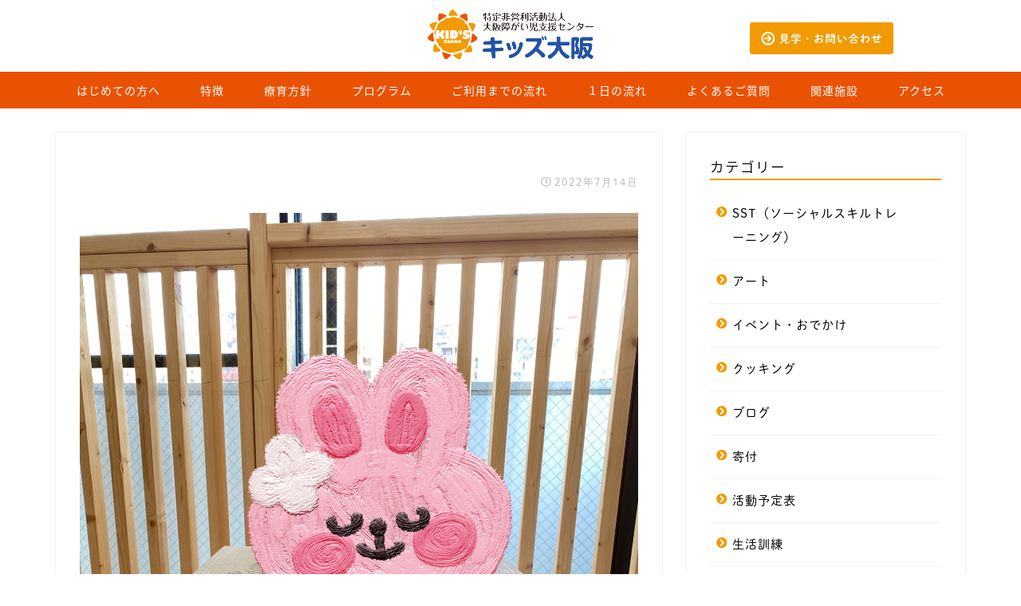

--- FILE ---
content_type: text/html; charset=UTF-8
request_url: https://kids-osaka.com/blog/2842/attachment/img_2202-2/
body_size: 19952
content:
<!DOCTYPE html>
<html lang="ja">
<head prefix="og: http://ogp.me/ns# fb: http://ogp.me/ns/fb# article: http://ogp.me/ns/article#">
<meta charset="utf-8">
<meta http-equiv="X-UA-Compatible" content="IE=edge">
<meta name="viewport" content="width=device-width, initial-scale=1">


<meta name="description" itemprop="description" content="" >
<style>
    div.whatsnew {
    margin: 10px 0;
    font-size: 100%;
    word-break: break-all;
    overflow: hidden;
  }
  
  div.whatsnew a {
    padding: 7px 0;
    display: block;
    text-decoration: none;
    box-shadow: none;
  }
  
  div.whatsnew a:hover {
    background-color: #f5f5f5;
    text-decoration: none;
    box-shadow: none;
  }
  
  div.whatsnew hr {
    margin: 0;
    padding: 0;
  }
  
  div.whatsnew .newmark {
    font-size: 74%;
    padding: 1px 5px;
    vertical-align: middle;
    color: White;
    background-color: #ff4500;
    border-radius: 3px;
	  margin-right: 4px;
  }
  
  div.whatsnew dl {
    margin: 0;
    padding: 0;
    border: 0;
  }
  
  div.whatsnew dt {
    margin: 0 0 0 0.3em;
    padding: 0;
    border: 0;
    color: Gray;
    font-weight: normal;
    white-space: nowrap;
  }
  
  div.whatsnew dd {
    margin: 0 4px 0 0;
    padding: 0 2px;
  }
  
  @media screen and (min-width: 600px) {
    div.whatsnew dl {
      overflow: hidden;
    }
    div.whatsnew dt {
      float: left;
      width: 8.1em;
      overflow: hidden;
    }
    div.whatsnew dd {
      overflow: hidden;
    }
  }
  
</style>	<style>img:is([sizes="auto" i], [sizes^="auto," i]) { contain-intrinsic-size: 3000px 1500px }</style>
	
		<!-- All in One SEO 4.9.3 - aioseo.com -->
		<title>IMG_2202 | 大阪市中央区の児童発達支援・放課後等デイサービス キッズ大阪</title>
	<meta name="robots" content="max-image-preview:large" />
	<meta name="author" content="kids_osaka-1034"/>
	<link rel="canonical" href="https://kids-osaka.com/blog/2842/attachment/img_2202-2/" />
	<meta name="generator" content="All in One SEO (AIOSEO) 4.9.3" />

		<!-- Google tag (gtag.js) -->
<script async src="https://www.googletagmanager.com/gtag/js?id=G-J52XPDMYPB"></script>
<script>
  window.dataLayer = window.dataLayer || [];
  function gtag(){dataLayer.push(arguments);}
  gtag('js', new Date());

  gtag('config', 'G-J52XPDMYPB');
</script>

<!-- Ptengine Tag -->
<script src="https://js.ptengine.jp/34p2wzor.js"></script>
<!-- End Ptengine Tag -->
		<meta property="og:locale" content="ja_JP" />
		<meta property="og:site_name" content="大阪市中央区の児童発達支援・放課後等デイサービス キッズ大阪" />
		<meta property="og:type" content="article" />
		<meta property="og:title" content="IMG_2202 | 大阪市中央区の児童発達支援・放課後等デイサービス キッズ大阪" />
		<meta property="og:url" content="https://kids-osaka.com/blog/2842/attachment/img_2202-2/" />
		<meta property="og:image" content="https://kids-osaka.com/wp-content/uploads/2021/06/e9576d859656c68fa90aeaa176497501.jpg" />
		<meta property="og:image:secure_url" content="https://kids-osaka.com/wp-content/uploads/2021/06/e9576d859656c68fa90aeaa176497501.jpg" />
		<meta property="og:image:width" content="1200" />
		<meta property="og:image:height" content="600" />
		<meta property="article:published_time" content="2022-07-14T01:10:16+00:00" />
		<meta property="article:modified_time" content="2022-07-14T01:10:16+00:00" />
		<meta property="article:publisher" content="https://www.facebook.com/kidsosaka0016" />
		<meta name="twitter:card" content="summary_large_image" />
		<meta name="twitter:site" content="@kidsosaka" />
		<meta name="twitter:title" content="IMG_2202 | 大阪市中央区の児童発達支援・放課後等デイサービス キッズ大阪" />
		<meta name="twitter:image" content="https://kids-osaka.com/wp-content/uploads/2021/06/e9576d859656c68fa90aeaa176497501.jpg" />
		<script type="application/ld+json" class="aioseo-schema">
			{"@context":"https:\/\/schema.org","@graph":[{"@type":"BreadcrumbList","@id":"https:\/\/kids-osaka.com\/blog\/2842\/attachment\/img_2202-2\/#breadcrumblist","itemListElement":[{"@type":"ListItem","@id":"https:\/\/kids-osaka.com#listItem","position":1,"name":"\u30db\u30fc\u30e0","item":"https:\/\/kids-osaka.com","nextItem":{"@type":"ListItem","@id":"https:\/\/kids-osaka.com\/blog\/2842\/attachment\/img_2202-2\/#listItem","name":"IMG_2202"}},{"@type":"ListItem","@id":"https:\/\/kids-osaka.com\/blog\/2842\/attachment\/img_2202-2\/#listItem","position":2,"name":"IMG_2202","previousItem":{"@type":"ListItem","@id":"https:\/\/kids-osaka.com#listItem","name":"\u30db\u30fc\u30e0"}}]},{"@type":"ItemPage","@id":"https:\/\/kids-osaka.com\/blog\/2842\/attachment\/img_2202-2\/#itempage","url":"https:\/\/kids-osaka.com\/blog\/2842\/attachment\/img_2202-2\/","name":"IMG_2202 | \u5927\u962a\u5e02\u4e2d\u592e\u533a\u306e\u5150\u7ae5\u767a\u9054\u652f\u63f4\u30fb\u653e\u8ab2\u5f8c\u7b49\u30c7\u30a4\u30b5\u30fc\u30d3\u30b9 \u30ad\u30c3\u30ba\u5927\u962a","inLanguage":"ja","isPartOf":{"@id":"https:\/\/kids-osaka.com\/#website"},"breadcrumb":{"@id":"https:\/\/kids-osaka.com\/blog\/2842\/attachment\/img_2202-2\/#breadcrumblist"},"author":{"@id":"https:\/\/kids-osaka.com\/author\/kids_osaka-1034\/#author"},"creator":{"@id":"https:\/\/kids-osaka.com\/author\/kids_osaka-1034\/#author"},"datePublished":"2022-07-14T10:10:16+09:00","dateModified":"2022-07-14T10:10:16+09:00"},{"@type":"Organization","@id":"https:\/\/kids-osaka.com\/#organization","name":"\u5927\u962a\u5e02\u4e2d\u592e\u533a\u306e\u5150\u7ae5\u767a\u9054\u652f\u63f4\u30fb\u653e\u8ab2\u5f8c\u7b49\u30c7\u30a4\u30b5\u30fc\u30d3\u30b9 \u30ad\u30c3\u30ba\u5927\u962a","url":"https:\/\/kids-osaka.com\/","sameAs":["https:\/\/www.instagram.com\/kidsosaka"]},{"@type":"Person","@id":"https:\/\/kids-osaka.com\/author\/kids_osaka-1034\/#author","url":"https:\/\/kids-osaka.com\/author\/kids_osaka-1034\/","name":"kids_osaka-1034","image":{"@type":"ImageObject","@id":"https:\/\/kids-osaka.com\/blog\/2842\/attachment\/img_2202-2\/#authorImage","url":"https:\/\/secure.gravatar.com\/avatar\/74aa11e699010ee6fde2dcfe2050467bfad82275c12a4219be94de3970b18666?s=96&d=mm&r=g","width":96,"height":96,"caption":"kids_osaka-1034"}},{"@type":"WebSite","@id":"https:\/\/kids-osaka.com\/#website","url":"https:\/\/kids-osaka.com\/","name":"\u5927\u962a\u5e02\u4e2d\u592e\u533a\u306e\u5150\u7ae5\u767a\u9054\u652f\u63f4\u30fb\u653e\u8ab2\u5f8c\u7b49\u30c7\u30a4\u30b5\u30fc\u30d3\u30b9 \u30ad\u30c3\u30ba\u5927\u962a","inLanguage":"ja","publisher":{"@id":"https:\/\/kids-osaka.com\/#organization"}}]}
		</script>
		<!-- All in One SEO -->

<link rel='dns-prefetch' href='//challenges.cloudflare.com' />
<link rel='dns-prefetch' href='//ajax.googleapis.com' />
<link rel='dns-prefetch' href='//cdnjs.cloudflare.com' />
<link rel='dns-prefetch' href='//use.fontawesome.com' />
<link rel="alternate" type="application/rss+xml" title="大阪市中央区の児童発達支援・放課後等デイサービス キッズ大阪 &raquo; フィード" href="https://kids-osaka.com/feed/" />
<script type="text/javascript">
/* <![CDATA[ */
window._wpemojiSettings = {"baseUrl":"https:\/\/s.w.org\/images\/core\/emoji\/16.0.1\/72x72\/","ext":".png","svgUrl":"https:\/\/s.w.org\/images\/core\/emoji\/16.0.1\/svg\/","svgExt":".svg","source":{"concatemoji":"https:\/\/kids-osaka.com\/wp-includes\/js\/wp-emoji-release.min.js?ver=6.8.3"}};
/*! This file is auto-generated */
!function(s,n){var o,i,e;function c(e){try{var t={supportTests:e,timestamp:(new Date).valueOf()};sessionStorage.setItem(o,JSON.stringify(t))}catch(e){}}function p(e,t,n){e.clearRect(0,0,e.canvas.width,e.canvas.height),e.fillText(t,0,0);var t=new Uint32Array(e.getImageData(0,0,e.canvas.width,e.canvas.height).data),a=(e.clearRect(0,0,e.canvas.width,e.canvas.height),e.fillText(n,0,0),new Uint32Array(e.getImageData(0,0,e.canvas.width,e.canvas.height).data));return t.every(function(e,t){return e===a[t]})}function u(e,t){e.clearRect(0,0,e.canvas.width,e.canvas.height),e.fillText(t,0,0);for(var n=e.getImageData(16,16,1,1),a=0;a<n.data.length;a++)if(0!==n.data[a])return!1;return!0}function f(e,t,n,a){switch(t){case"flag":return n(e,"\ud83c\udff3\ufe0f\u200d\u26a7\ufe0f","\ud83c\udff3\ufe0f\u200b\u26a7\ufe0f")?!1:!n(e,"\ud83c\udde8\ud83c\uddf6","\ud83c\udde8\u200b\ud83c\uddf6")&&!n(e,"\ud83c\udff4\udb40\udc67\udb40\udc62\udb40\udc65\udb40\udc6e\udb40\udc67\udb40\udc7f","\ud83c\udff4\u200b\udb40\udc67\u200b\udb40\udc62\u200b\udb40\udc65\u200b\udb40\udc6e\u200b\udb40\udc67\u200b\udb40\udc7f");case"emoji":return!a(e,"\ud83e\udedf")}return!1}function g(e,t,n,a){var r="undefined"!=typeof WorkerGlobalScope&&self instanceof WorkerGlobalScope?new OffscreenCanvas(300,150):s.createElement("canvas"),o=r.getContext("2d",{willReadFrequently:!0}),i=(o.textBaseline="top",o.font="600 32px Arial",{});return e.forEach(function(e){i[e]=t(o,e,n,a)}),i}function t(e){var t=s.createElement("script");t.src=e,t.defer=!0,s.head.appendChild(t)}"undefined"!=typeof Promise&&(o="wpEmojiSettingsSupports",i=["flag","emoji"],n.supports={everything:!0,everythingExceptFlag:!0},e=new Promise(function(e){s.addEventListener("DOMContentLoaded",e,{once:!0})}),new Promise(function(t){var n=function(){try{var e=JSON.parse(sessionStorage.getItem(o));if("object"==typeof e&&"number"==typeof e.timestamp&&(new Date).valueOf()<e.timestamp+604800&&"object"==typeof e.supportTests)return e.supportTests}catch(e){}return null}();if(!n){if("undefined"!=typeof Worker&&"undefined"!=typeof OffscreenCanvas&&"undefined"!=typeof URL&&URL.createObjectURL&&"undefined"!=typeof Blob)try{var e="postMessage("+g.toString()+"("+[JSON.stringify(i),f.toString(),p.toString(),u.toString()].join(",")+"));",a=new Blob([e],{type:"text/javascript"}),r=new Worker(URL.createObjectURL(a),{name:"wpTestEmojiSupports"});return void(r.onmessage=function(e){c(n=e.data),r.terminate(),t(n)})}catch(e){}c(n=g(i,f,p,u))}t(n)}).then(function(e){for(var t in e)n.supports[t]=e[t],n.supports.everything=n.supports.everything&&n.supports[t],"flag"!==t&&(n.supports.everythingExceptFlag=n.supports.everythingExceptFlag&&n.supports[t]);n.supports.everythingExceptFlag=n.supports.everythingExceptFlag&&!n.supports.flag,n.DOMReady=!1,n.readyCallback=function(){n.DOMReady=!0}}).then(function(){return e}).then(function(){var e;n.supports.everything||(n.readyCallback(),(e=n.source||{}).concatemoji?t(e.concatemoji):e.wpemoji&&e.twemoji&&(t(e.twemoji),t(e.wpemoji)))}))}((window,document),window._wpemojiSettings);
/* ]]> */
</script>
<style id='wp-emoji-styles-inline-css' type='text/css'>

	img.wp-smiley, img.emoji {
		display: inline !important;
		border: none !important;
		box-shadow: none !important;
		height: 1em !important;
		width: 1em !important;
		margin: 0 0.07em !important;
		vertical-align: -0.1em !important;
		background: none !important;
		padding: 0 !important;
	}
</style>
<link rel='stylesheet' id='wp-block-library-css' href='https://kids-osaka.com/wp-includes/css/dist/block-library/style.min.css?ver=6.8.3' type='text/css' media='all' />
<style id='classic-theme-styles-inline-css' type='text/css'>
/*! This file is auto-generated */
.wp-block-button__link{color:#fff;background-color:#32373c;border-radius:9999px;box-shadow:none;text-decoration:none;padding:calc(.667em + 2px) calc(1.333em + 2px);font-size:1.125em}.wp-block-file__button{background:#32373c;color:#fff;text-decoration:none}
</style>
<link rel='stylesheet' id='aioseo/css/src/vue/standalone/blocks/table-of-contents/global.scss-css' href='https://kids-osaka.com/wp-content/plugins/all-in-one-seo-pack/dist/Lite/assets/css/table-of-contents/global.e90f6d47.css?ver=4.9.3' type='text/css' media='all' />
<style id='global-styles-inline-css' type='text/css'>
:root{--wp--preset--aspect-ratio--square: 1;--wp--preset--aspect-ratio--4-3: 4/3;--wp--preset--aspect-ratio--3-4: 3/4;--wp--preset--aspect-ratio--3-2: 3/2;--wp--preset--aspect-ratio--2-3: 2/3;--wp--preset--aspect-ratio--16-9: 16/9;--wp--preset--aspect-ratio--9-16: 9/16;--wp--preset--color--black: #000000;--wp--preset--color--cyan-bluish-gray: #abb8c3;--wp--preset--color--white: #ffffff;--wp--preset--color--pale-pink: #f78da7;--wp--preset--color--vivid-red: #cf2e2e;--wp--preset--color--luminous-vivid-orange: #ff6900;--wp--preset--color--luminous-vivid-amber: #fcb900;--wp--preset--color--light-green-cyan: #7bdcb5;--wp--preset--color--vivid-green-cyan: #00d084;--wp--preset--color--pale-cyan-blue: #8ed1fc;--wp--preset--color--vivid-cyan-blue: #0693e3;--wp--preset--color--vivid-purple: #9b51e0;--wp--preset--gradient--vivid-cyan-blue-to-vivid-purple: linear-gradient(135deg,rgba(6,147,227,1) 0%,rgb(155,81,224) 100%);--wp--preset--gradient--light-green-cyan-to-vivid-green-cyan: linear-gradient(135deg,rgb(122,220,180) 0%,rgb(0,208,130) 100%);--wp--preset--gradient--luminous-vivid-amber-to-luminous-vivid-orange: linear-gradient(135deg,rgba(252,185,0,1) 0%,rgba(255,105,0,1) 100%);--wp--preset--gradient--luminous-vivid-orange-to-vivid-red: linear-gradient(135deg,rgba(255,105,0,1) 0%,rgb(207,46,46) 100%);--wp--preset--gradient--very-light-gray-to-cyan-bluish-gray: linear-gradient(135deg,rgb(238,238,238) 0%,rgb(169,184,195) 100%);--wp--preset--gradient--cool-to-warm-spectrum: linear-gradient(135deg,rgb(74,234,220) 0%,rgb(151,120,209) 20%,rgb(207,42,186) 40%,rgb(238,44,130) 60%,rgb(251,105,98) 80%,rgb(254,248,76) 100%);--wp--preset--gradient--blush-light-purple: linear-gradient(135deg,rgb(255,206,236) 0%,rgb(152,150,240) 100%);--wp--preset--gradient--blush-bordeaux: linear-gradient(135deg,rgb(254,205,165) 0%,rgb(254,45,45) 50%,rgb(107,0,62) 100%);--wp--preset--gradient--luminous-dusk: linear-gradient(135deg,rgb(255,203,112) 0%,rgb(199,81,192) 50%,rgb(65,88,208) 100%);--wp--preset--gradient--pale-ocean: linear-gradient(135deg,rgb(255,245,203) 0%,rgb(182,227,212) 50%,rgb(51,167,181) 100%);--wp--preset--gradient--electric-grass: linear-gradient(135deg,rgb(202,248,128) 0%,rgb(113,206,126) 100%);--wp--preset--gradient--midnight: linear-gradient(135deg,rgb(2,3,129) 0%,rgb(40,116,252) 100%);--wp--preset--font-size--small: 13px;--wp--preset--font-size--medium: 20px;--wp--preset--font-size--large: 36px;--wp--preset--font-size--x-large: 42px;--wp--preset--spacing--20: 0.44rem;--wp--preset--spacing--30: 0.67rem;--wp--preset--spacing--40: 1rem;--wp--preset--spacing--50: 1.5rem;--wp--preset--spacing--60: 2.25rem;--wp--preset--spacing--70: 3.38rem;--wp--preset--spacing--80: 5.06rem;--wp--preset--shadow--natural: 6px 6px 9px rgba(0, 0, 0, 0.2);--wp--preset--shadow--deep: 12px 12px 50px rgba(0, 0, 0, 0.4);--wp--preset--shadow--sharp: 6px 6px 0px rgba(0, 0, 0, 0.2);--wp--preset--shadow--outlined: 6px 6px 0px -3px rgba(255, 255, 255, 1), 6px 6px rgba(0, 0, 0, 1);--wp--preset--shadow--crisp: 6px 6px 0px rgba(0, 0, 0, 1);}:where(.is-layout-flex){gap: 0.5em;}:where(.is-layout-grid){gap: 0.5em;}body .is-layout-flex{display: flex;}.is-layout-flex{flex-wrap: wrap;align-items: center;}.is-layout-flex > :is(*, div){margin: 0;}body .is-layout-grid{display: grid;}.is-layout-grid > :is(*, div){margin: 0;}:where(.wp-block-columns.is-layout-flex){gap: 2em;}:where(.wp-block-columns.is-layout-grid){gap: 2em;}:where(.wp-block-post-template.is-layout-flex){gap: 1.25em;}:where(.wp-block-post-template.is-layout-grid){gap: 1.25em;}.has-black-color{color: var(--wp--preset--color--black) !important;}.has-cyan-bluish-gray-color{color: var(--wp--preset--color--cyan-bluish-gray) !important;}.has-white-color{color: var(--wp--preset--color--white) !important;}.has-pale-pink-color{color: var(--wp--preset--color--pale-pink) !important;}.has-vivid-red-color{color: var(--wp--preset--color--vivid-red) !important;}.has-luminous-vivid-orange-color{color: var(--wp--preset--color--luminous-vivid-orange) !important;}.has-luminous-vivid-amber-color{color: var(--wp--preset--color--luminous-vivid-amber) !important;}.has-light-green-cyan-color{color: var(--wp--preset--color--light-green-cyan) !important;}.has-vivid-green-cyan-color{color: var(--wp--preset--color--vivid-green-cyan) !important;}.has-pale-cyan-blue-color{color: var(--wp--preset--color--pale-cyan-blue) !important;}.has-vivid-cyan-blue-color{color: var(--wp--preset--color--vivid-cyan-blue) !important;}.has-vivid-purple-color{color: var(--wp--preset--color--vivid-purple) !important;}.has-black-background-color{background-color: var(--wp--preset--color--black) !important;}.has-cyan-bluish-gray-background-color{background-color: var(--wp--preset--color--cyan-bluish-gray) !important;}.has-white-background-color{background-color: var(--wp--preset--color--white) !important;}.has-pale-pink-background-color{background-color: var(--wp--preset--color--pale-pink) !important;}.has-vivid-red-background-color{background-color: var(--wp--preset--color--vivid-red) !important;}.has-luminous-vivid-orange-background-color{background-color: var(--wp--preset--color--luminous-vivid-orange) !important;}.has-luminous-vivid-amber-background-color{background-color: var(--wp--preset--color--luminous-vivid-amber) !important;}.has-light-green-cyan-background-color{background-color: var(--wp--preset--color--light-green-cyan) !important;}.has-vivid-green-cyan-background-color{background-color: var(--wp--preset--color--vivid-green-cyan) !important;}.has-pale-cyan-blue-background-color{background-color: var(--wp--preset--color--pale-cyan-blue) !important;}.has-vivid-cyan-blue-background-color{background-color: var(--wp--preset--color--vivid-cyan-blue) !important;}.has-vivid-purple-background-color{background-color: var(--wp--preset--color--vivid-purple) !important;}.has-black-border-color{border-color: var(--wp--preset--color--black) !important;}.has-cyan-bluish-gray-border-color{border-color: var(--wp--preset--color--cyan-bluish-gray) !important;}.has-white-border-color{border-color: var(--wp--preset--color--white) !important;}.has-pale-pink-border-color{border-color: var(--wp--preset--color--pale-pink) !important;}.has-vivid-red-border-color{border-color: var(--wp--preset--color--vivid-red) !important;}.has-luminous-vivid-orange-border-color{border-color: var(--wp--preset--color--luminous-vivid-orange) !important;}.has-luminous-vivid-amber-border-color{border-color: var(--wp--preset--color--luminous-vivid-amber) !important;}.has-light-green-cyan-border-color{border-color: var(--wp--preset--color--light-green-cyan) !important;}.has-vivid-green-cyan-border-color{border-color: var(--wp--preset--color--vivid-green-cyan) !important;}.has-pale-cyan-blue-border-color{border-color: var(--wp--preset--color--pale-cyan-blue) !important;}.has-vivid-cyan-blue-border-color{border-color: var(--wp--preset--color--vivid-cyan-blue) !important;}.has-vivid-purple-border-color{border-color: var(--wp--preset--color--vivid-purple) !important;}.has-vivid-cyan-blue-to-vivid-purple-gradient-background{background: var(--wp--preset--gradient--vivid-cyan-blue-to-vivid-purple) !important;}.has-light-green-cyan-to-vivid-green-cyan-gradient-background{background: var(--wp--preset--gradient--light-green-cyan-to-vivid-green-cyan) !important;}.has-luminous-vivid-amber-to-luminous-vivid-orange-gradient-background{background: var(--wp--preset--gradient--luminous-vivid-amber-to-luminous-vivid-orange) !important;}.has-luminous-vivid-orange-to-vivid-red-gradient-background{background: var(--wp--preset--gradient--luminous-vivid-orange-to-vivid-red) !important;}.has-very-light-gray-to-cyan-bluish-gray-gradient-background{background: var(--wp--preset--gradient--very-light-gray-to-cyan-bluish-gray) !important;}.has-cool-to-warm-spectrum-gradient-background{background: var(--wp--preset--gradient--cool-to-warm-spectrum) !important;}.has-blush-light-purple-gradient-background{background: var(--wp--preset--gradient--blush-light-purple) !important;}.has-blush-bordeaux-gradient-background{background: var(--wp--preset--gradient--blush-bordeaux) !important;}.has-luminous-dusk-gradient-background{background: var(--wp--preset--gradient--luminous-dusk) !important;}.has-pale-ocean-gradient-background{background: var(--wp--preset--gradient--pale-ocean) !important;}.has-electric-grass-gradient-background{background: var(--wp--preset--gradient--electric-grass) !important;}.has-midnight-gradient-background{background: var(--wp--preset--gradient--midnight) !important;}.has-small-font-size{font-size: var(--wp--preset--font-size--small) !important;}.has-medium-font-size{font-size: var(--wp--preset--font-size--medium) !important;}.has-large-font-size{font-size: var(--wp--preset--font-size--large) !important;}.has-x-large-font-size{font-size: var(--wp--preset--font-size--x-large) !important;}
:where(.wp-block-post-template.is-layout-flex){gap: 1.25em;}:where(.wp-block-post-template.is-layout-grid){gap: 1.25em;}
:where(.wp-block-columns.is-layout-flex){gap: 2em;}:where(.wp-block-columns.is-layout-grid){gap: 2em;}
:root :where(.wp-block-pullquote){font-size: 1.5em;line-height: 1.6;}
</style>
<link rel='stylesheet' id='contact-form-7-css' href='https://kids-osaka.com/wp-content/plugins/contact-form-7/includes/css/styles.css?ver=6.1.4' type='text/css' media='all' />
<link rel='stylesheet' id='hamburger.css-css' href='https://kids-osaka.com/wp-content/plugins/wp-responsive-menu/assets/css/wpr-hamburger.css?ver=3.1.8' type='text/css' media='all' />
<link rel='stylesheet' id='wprmenu.css-css' href='https://kids-osaka.com/wp-content/plugins/wp-responsive-menu/assets/css/wprmenu.css?ver=3.1.8' type='text/css' media='all' />
<style id='wprmenu.css-inline-css' type='text/css'>
@media only screen and ( max-width: 767px ) {html body div.wprm-wrapper {overflow: scroll;}html body div.wprm-overlay{ background: rgb(0,0,0) }#mg-wprm-wrap ul li {border-top: solid 1px rgba(255,255,255,0.05);border-bottom: solid 1px rgba(255,255,255,0.05);}#wprmenu_bar {background-image: url();background-size: cover ;background-repeat: repeat;}#wprmenu_bar {background-color: #ffffff;}html body div#mg-wprm-wrap .wpr_submit .icon.icon-search {color: #ffffff;}#wprmenu_bar .menu_title,#wprmenu_bar .wprmenu_icon_menu,#wprmenu_bar .menu_title a {color: #f29a00;}#wprmenu_bar .menu_title a {font-size: 14px;font-weight: normal;}#mg-wprm-wrap li.menu-item a {font-size: 15px;text-transform: uppercase;font-weight: normal;}#mg-wprm-wrap li.menu-item-has-children ul.sub-menu a {font-size: 15px;text-transform: uppercase;font-weight: normal;}#mg-wprm-wrap li.current-menu-item > a {background: #ffffff;}#mg-wprm-wrap li.current-menu-item > a,#mg-wprm-wrap li.current-menu-item span.wprmenu_icon{color: #ffffff !important;}#mg-wprm-wrap {background-color: #ffffff;}.cbp-spmenu-push-toright,.cbp-spmenu-push-toright .mm-slideout {left: 80% ;}.cbp-spmenu-push-toleft {left: -80% ;}#mg-wprm-wrap.cbp-spmenu-right,#mg-wprm-wrap.cbp-spmenu-left,#mg-wprm-wrap.cbp-spmenu-right.custom,#mg-wprm-wrap.cbp-spmenu-left.custom,.cbp-spmenu-vertical {width: 80%;max-width: 400px;}#mg-wprm-wrap ul#wprmenu_menu_ul li.menu-item a,div#mg-wprm-wrap ul li span.wprmenu_icon {color: #0c0c0c;}#mg-wprm-wrap ul#wprmenu_menu_ul li.menu-item:valid ~ a{color: #ffffff;}#mg-wprm-wrap ul#wprmenu_menu_ul li.menu-item a:hover {background: #f29a00;color: #ffffff !important;}div#mg-wprm-wrap ul>li:hover>span.wprmenu_icon {color: #ffffff !important;}.wprmenu_bar .hamburger-inner,.wprmenu_bar .hamburger-inner::before,.wprmenu_bar .hamburger-inner::after {background: #0c0c0c;}.wprmenu_bar .hamburger:hover .hamburger-inner,.wprmenu_bar .hamburger:hover .hamburger-inner::before,.wprmenu_bar .hamburger:hover .hamburger-inner::after {background: #ffffff;}div.wprmenu_bar div.hamburger{padding-right: 6px !important;}#wprmenu_menu.left {width:80%;left: -80%;right: auto;}#wprmenu_menu.right {width:80%;right: -80%;left: auto;}html body div#wprmenu_bar {padding-top: 16.5px;padding-bottom: 16.5px;}.wprmenu_bar div.wpr_search form {top: 46.5px;}html body div#wprmenu_bar {height : 60px;}#mg-wprm-wrap.cbp-spmenu-left,#mg-wprm-wrap.cbp-spmenu-right,#mg-widgetmenu-wrap.cbp-spmenu-widget-left,#mg-widgetmenu-wrap.cbp-spmenu-widget-right {top: 60px !important;}.wprmenu_bar .hamburger {float: left;}.wprmenu_bar #custom_menu_icon.hamburger {top: px;left: px;float: left !important;background-color: #cccccc;}.wpr_custom_menu #custom_menu_icon {display: block;}html { padding-top: 42px !important; }#wprmenu_bar,#mg-wprm-wrap { display: block; }div#wpadminbar { position: fixed; }}
</style>
<link rel='stylesheet' id='wpr_icons-css' href='https://kids-osaka.com/wp-content/plugins/wp-responsive-menu/inc/assets/icons/wpr-icons.css?ver=3.1.8' type='text/css' media='all' />
<link rel='stylesheet' id='theme-style-css' href='https://kids-osaka.com/wp-content/themes/jin/style.css?ver=6.8.3' type='text/css' media='all' />
<link rel='stylesheet' id='fontawesome-style-css' href='https://use.fontawesome.com/releases/v5.1.0/css/all.css?ver=6.8.3' type='text/css' media='all' />
<link rel='stylesheet' id='swiper-style-css' href='https://cdnjs.cloudflare.com/ajax/libs/Swiper/4.0.7/css/swiper.min.css?ver=6.8.3' type='text/css' media='all' />
<script type="text/javascript" src="https://ajax.googleapis.com/ajax/libs/jquery/1.12.4/jquery.min.js?ver=6.8.3" id="jquery-js"></script>
<script type="text/javascript" src="https://kids-osaka.com/wp-content/plugins/wp-responsive-menu/assets/js/modernizr.custom.js?ver=3.1.8" id="modernizr-js"></script>
<script type="text/javascript" src="https://kids-osaka.com/wp-content/plugins/wp-responsive-menu/assets/js/touchSwipe.js?ver=3.1.8" id="touchSwipe-js"></script>
<script type="text/javascript" id="wprmenu.js-js-extra">
/* <![CDATA[ */
var wprmenu = {"zooming":"","from_width":"767","push_width":"400","menu_width":"80","parent_click":"","swipe":"","enable_overlay":"1","wprmenuDemoId":""};
/* ]]> */
</script>
<script type="text/javascript" src="https://kids-osaka.com/wp-content/plugins/wp-responsive-menu/assets/js/wprmenu.js?ver=3.1.8" id="wprmenu.js-js"></script>
<link rel="https://api.w.org/" href="https://kids-osaka.com/wp-json/" /><link rel="alternate" title="JSON" type="application/json" href="https://kids-osaka.com/wp-json/wp/v2/media/2852" /><link rel='shortlink' href='https://kids-osaka.com/?p=2852' />
<link rel="alternate" title="oEmbed (JSON)" type="application/json+oembed" href="https://kids-osaka.com/wp-json/oembed/1.0/embed?url=https%3A%2F%2Fkids-osaka.com%2Fblog%2F2842%2Fattachment%2Fimg_2202-2%2F" />
<link rel="alternate" title="oEmbed (XML)" type="text/xml+oembed" href="https://kids-osaka.com/wp-json/oembed/1.0/embed?url=https%3A%2F%2Fkids-osaka.com%2Fblog%2F2842%2Fattachment%2Fimg_2202-2%2F&#038;format=xml" />
	<style type="text/css">
		#wrapper{
						background-color: #ffffff;
						background-image: url();
		}
		.related-entry-headline-text span:before,
		#comment-title span:before,
		#reply-title span:before{
			background-color: #f29a00;
			border-color: #f29a00!important;
		}
		footer,
		#breadcrumb:after,
		#page-top a{	
			background-color: #ea5203;
		}
		.footer-inner a,
		#copyright,
		#copyright-center{
			border-color: #fff!important;
			color: #fff!important;
		}
		#footer-widget-area
		{
			border-color: #fff!important;
		}
		.page-top-footer a{
			color: #ea5203!important;
		}
				#breadcrumb ul li,
		#breadcrumb ul li a{
			color: #ea5203!important;
		}
		
		body,
		a,
		a:link,
		a:visited{
			color: #000000;
		}
		a:hover{
			color: #008db7;
		}
				.widget_nav_menu ul > li > a:before,
		.widget_categories ul > li > a:before,
		.widget_archive form:after,
		.widget_categories form:after,
		.widget_nav_menu ul > li > ul.sub-menu > li > a:before,
		.widget_categories ul > li > .children > li > a:before,
		.widget_nav_menu ul > li > ul.sub-menu > li > ul.sub-menu li > a:before,
		.widget_categories ul > li > .children > li > .children li > a:before{
			color: #f29a00;
		}
		footer .footer-widget,
		footer .footer-widget a,
		footer .footer-widget ul li,
		.footer-widget.widget_nav_menu ul > li > a:before,
		.footer-widget.widget_categories ul > li > a:before{
			color: #fff!important;
			border-color: #fff!important;
		}
		footer .footer-widget .widgettitle{
			color: #fff!important;
			border-color: #ea5203!important;
		}
		footer .widget_nav_menu ul .children .children li a:before,
		footer .widget_categories ul .children .children li a:before{
			background-color: #fff!important;
		}
		#drawernav a:hover,
		.post-list-title,
		#prev-next p,
		#toc_container .toc_list li a{
			color: #000000!important;
		}
		#header-box{
			background-color: #ffffff;
		}
		.pickup-contents:before{
			background-color: #ffffff!important;
		}
		.main-image-text{
			color: #555;
		}
		.main-image-text-sub{
			color: #555;
		}
		
						#site-info{
			padding-top: 12px!important;
			padding-bottom: 12px!important;
		}
				
		#site-info span a{
			color: #fbca2e!important;
		}
		
				#headmenu .headsns .line a svg{
			fill: #dd9933!important;
		}
		#headmenu .headsns a,
		#headmenu{
			color: #dd9933!important;
			border-color:#dd9933!important;
		}
						.profile-follow .line-sns a svg{
			fill: #f29a00!important;
		}
		.profile-follow .line-sns a:hover svg{
			fill: #ea5203!important;
		}
		.profile-follow a{
			color: #f29a00!important;
			border-color:#f29a00!important;
		}
		.profile-follow a:hover,
		#headmenu .headsns a:hover{
			color:#ea5203!important;
			border-color:#ea5203!important;
		}
				.search-box:hover{
			color:#ea5203!important;
			border-color:#ea5203!important;
		}
				#header #headmenu .headsns .line a:hover svg{
			fill:#ea5203!important;
		}
		.cps-icon-bar,
		#navtoggle:checked + .sp-menu-open .cps-icon-bar{
			background-color: #fbca2e;
		}
		#nav-container{
			background-color: #ea5203;
		}
		#drawernav ul.menu-box > li > a,
		#drawernav2 ul.menu-box > li > a,
		#drawernav3 ul.menu-box > li > a,
		#drawernav4 ul.menu-box > li > a,
		#drawernav5 ul.menu-box > li > a,
		#drawernav ul.menu-box > li.menu-item-has-children:after,
		#drawernav2 ul.menu-box > li.menu-item-has-children:after,
		#drawernav3 ul.menu-box > li.menu-item-has-children:after,
		#drawernav4 ul.menu-box > li.menu-item-has-children:after,
		#drawernav5 ul.menu-box > li.menu-item-has-children:after{
			color: #ffffff!important;
		}
		#drawernav ul.menu-box li a,
		#drawernav2 ul.menu-box li a,
		#drawernav3 ul.menu-box li a,
		#drawernav4 ul.menu-box li a,
		#drawernav5 ul.menu-box li a{
			font-size: 14px!important;
		}
		#drawernav3 ul.menu-box > li{
			color: #000000!important;
		}
		#drawernav4 .menu-box > .menu-item > a:after,
		#drawernav3 .menu-box > .menu-item > a:after,
		#drawernav .menu-box > .menu-item > a:after{
			background-color: #ffffff!important;
		}
		#drawernav2 .menu-box > .menu-item:hover,
		#drawernav5 .menu-box > .menu-item:hover{
			border-top-color: #f29a00!important;
		}
				.cps-info-bar a{
			background-color: #f29a00!important;
		}
				@media (min-width: 768px) {
			.post-list-mag .post-list-item:not(:nth-child(2n)){
				margin-right: 2.6%;
			}
		}
				@media (min-width: 768px) {
			#tab-1:checked ~ .tabBtn-mag li [for="tab-1"]:after,
			#tab-2:checked ~ .tabBtn-mag li [for="tab-2"]:after,
			#tab-3:checked ~ .tabBtn-mag li [for="tab-3"]:after,
			#tab-4:checked ~ .tabBtn-mag li [for="tab-4"]:after{
				border-top-color: #f29a00!important;
			}
			.tabBtn-mag label{
				border-bottom-color: #f29a00!important;
			}
		}
		#tab-1:checked ~ .tabBtn-mag li [for="tab-1"],
		#tab-2:checked ~ .tabBtn-mag li [for="tab-2"],
		#tab-3:checked ~ .tabBtn-mag li [for="tab-3"],
		#tab-4:checked ~ .tabBtn-mag li [for="tab-4"],
		#prev-next a.next:after,
		#prev-next a.prev:after{
			
			background-color: #f29a00!important;
		}
		

		.swiper-slide .post-list-cat,
		.post-list-mag .post-list-cat,
		.post-list-mag3col .post-list-cat,
		.post-list-mag-sp1col .post-list-cat,
		.swiper-pagination-bullet-active,
		.pickup-cat,
		.post-list .post-list-cat,
		.more-cat-button a:hover span:before,
		#breadcrumb .bcHome a:hover span:before,
		.popular-item:nth-child(1) .pop-num,
		.popular-item:nth-child(2) .pop-num,
		.popular-item:nth-child(3) .pop-num{
			background-color: #ea5203!important;
		}
		.sidebar-btn a,
		.profile-sns-menu{
			background-color: #ea5203!important;
		}
		.sp-sns-menu a,
		.pickup-contents-box a:hover .pickup-title{
			border-color: #f29a00!important;
			color: #f29a00!important;
		}
				.pro-line svg{
			fill: #f29a00!important;
		}
		.cps-post-cat a,
		.meta-cat,
		.popular-cat{
			background-color: #ea5203!important;
			border-color: #ea5203!important;
		}
		.tagicon,
		.tag-box a,
		#toc_container .toc_list > li,
		#toc_container .toc_title{
			color: #f29a00!important;
		}
		.tag-box a,
		#toc_container:before{
			border-color: #f29a00!important;
		}
		.cps-post-cat a:hover{
			color: #008db7!important;
		}
		.pagination li:not([class*="current"]) a:hover,
		.widget_tag_cloud a:hover{
			background-color: #f29a00!important;
		}
		.pagination li:not([class*="current"]) a:hover{
			opacity: 0.5!important;
		}
		.pagination li.current a{
			background-color: #f29a00!important;
			border-color: #f29a00!important;
		}
		.nextpage a:hover span {
			color: #f29a00!important;
			border-color: #f29a00!important;
		}
		.cta-content:before{
			background-color: #6FBFCA!important;
		}
		.cta-text,
		.info-title{
			color: #fff!important;
		}
		#footer-widget-area.footer_style1 .widgettitle{
			border-color: #ea5203!important;
		}
		.sidebar_style1 .widgettitle,
		.sidebar_style5 .widgettitle{
			border-color: #f29a00!important;
		}
		.sidebar_style2 .widgettitle,
		.sidebar_style4 .widgettitle,
		.sidebar_style6 .widgettitle{
			background-color: #f29a00!important;
		}
		
		.tn-logo-size{
			font-size: 18%!important;
		}
		.tn-logo-size img{
			width: 18%!important;
		}
		.sp-logo-size{
			font-size: 44%!important;
		}
		.sp-logo-size img{
			width: 44%!important;
		}
				.cps-post-main ul > li:before,
		.cps-post-main ol > li:before{
			background-color: #ea5203!important;
		}
		.profile-card .profile-title{
			background-color: #f29a00!important;
		}
		.profile-card{
			border-color: #f29a00!important;
		}
		.cps-post-main a{
			color:#008db7;
		}
		.cps-post-main .marker{
			background: -webkit-linear-gradient( transparent 60%, #ffcedb 0% ) ;
			background: linear-gradient( transparent 60%, #ffcedb 0% ) ;
		}
		.cps-post-main .marker2{
			background: -webkit-linear-gradient( transparent 60%, #a9eaf2 0% ) ;
			background: linear-gradient( transparent 60%, #a9eaf2 0% ) ;
		}
		
		
		.simple-box1{
			border-color:#ef9b9b!important;
		}
		.simple-box2{
			border-color:#f2bf7d!important;
		}
		.simple-box3{
			border-color:#b5e28a!important;
		}
		.simple-box4{
			border-color:#7badd8!important;
		}
		.simple-box4:before{
			background-color: #7badd8;
		}
		.simple-box5{
			border-color:#e896c7!important;
		}
		.simple-box5:before{
			background-color: #e896c7;
		}
		.simple-box6{
			background-color:#fffdef!important;
		}
		.simple-box7{
			border-color:#def1f9!important;
		}
		.simple-box7:before{
			background-color:#def1f9!important;
		}
		.simple-box8{
			border-color:#96ddc1!important;
		}
		.simple-box8:before{
			background-color:#96ddc1!important;
		}
		.simple-box9:before{
			background-color:#e1c0e8!important;
		}
		.simple-box9:after{
			border-color:#e1c0e8 #e1c0e8 #fff #fff!important;
		}
		
		.kaisetsu-box1:before,
		.kaisetsu-box1-title{
			background-color:#ffb49e!important;
		}
		.kaisetsu-box2{
			border-color:#89c2f4!important;
		}
		.kaisetsu-box2-title{
			background-color:#89c2f4!important;
		}
		.kaisetsu-box4{
			border-color:#ea91a9!important;
		}
		.kaisetsu-box4-title{
			background-color:#ea91a9!important;
		}
		.kaisetsu-box5:before{
			background-color:#57b3ba!important;
		}
		.kaisetsu-box5-title{
			background-color:#57b3ba!important;
		}
		
		.concept-box1{
			border-color:#85db8f!important;
		}
		.concept-box1:after{
			background-color:#85db8f!important;
		}
		.concept-box1:before{
			content:"ポイント"!important;
			color:#85db8f!important;
		}
		.concept-box2{
			border-color:#f7cf6a!important;
		}
		.concept-box2:after{
			background-color:#f7cf6a!important;
		}
		.concept-box2:before{
			content:"注意点"!important;
			color:#f7cf6a!important;
		}
		.concept-box3{
			border-color:#86cee8!important;
		}
		.concept-box3:after{
			background-color:#86cee8!important;
		}
		.concept-box3:before{
			content:"良い例"!important;
			color:#86cee8!important;
		}
		.concept-box4{
			border-color:#ed8989!important;
		}
		.concept-box4:after{
			background-color:#ed8989!important;
		}
		.concept-box4:before{
			content:"悪い例"!important;
			color:#ed8989!important;
		}
		.concept-box5{
			border-color:#9e9e9e!important;
		}
		.concept-box5:after{
			background-color:#9e9e9e!important;
		}
		.concept-box5:before{
			content:"参考"!important;
			color:#9e9e9e!important;
		}
		.concept-box6{
			border-color:#8eaced!important;
		}
		.concept-box6:after{
			background-color:#8eaced!important;
		}
		.concept-box6:before{
			content:"メモ"!important;
			color:#8eaced!important;
		}
		
		.innerlink-box1,
		.blog-card{
			border-color:#73bc9b!important;
		}
		.innerlink-box1-title{
			background-color:#73bc9b!important;
			border-color:#73bc9b!important;
		}
		.innerlink-box1:before,
		.blog-card-hl-box{
			background-color:#73bc9b!important;
		}
		
		.color-button01 a,
		.color-button01 a:hover,
		.color-button01:before{
			background-color: #008db7!important;
		}
		.top-image-btn-color a,
		.top-image-btn-color a:hover,
		.top-image-btn-color:before{
			background-color: #ffcd44!important;
		}
		.color-button02 a,
		.color-button02 a:hover,
		.color-button02:before{
			background-color: #d9333f!important;
		}
		
		.color-button01-big a,
		.color-button01-big a:hover,
		.color-button01-big:before{
			background-color: #3296d1!important;
		}
		.color-button01-big a,
		.color-button01-big:before{
			border-radius: 5px!important;
		}
		.color-button01-big a{
			padding-top: 20px!important;
			padding-bottom: 20px!important;
		}
		
		.color-button02-big a,
		.color-button02-big a:hover,
		.color-button02-big:before{
			background-color: #83d159!important;
		}
		.color-button02-big a,
		.color-button02-big:before{
			border-radius: 5px!important;
		}
		.color-button02-big a{
			padding-top: 20px!important;
			padding-bottom: 20px!important;
		}
				.color-button01-big{
			width: 75%!important;
		}
		.color-button02-big{
			width: 75%!important;
		}
				
		
					.top-image-btn-color:before,
			.color-button01:before,
			.color-button02:before,
			.color-button01-big:before,
			.color-button02-big:before{
				bottom: -1px;
				left: -1px;
				width: 100%;
				height: 100%;
				border-radius: 6px;
				box-shadow: 0px 1px 5px 0px rgba(0, 0, 0, 0.25);
				-webkit-transition: all .4s;
				transition: all .4s;
			}
			.top-image-btn-color a:hover,
			.color-button01 a:hover,
			.color-button02 a:hover,
			.color-button01-big a:hover,
			.color-button02-big a:hover{
				-webkit-transform: translateY(2px);
				transform: translateY(2px);
				-webkit-filter: brightness(0.95);
				 filter: brightness(0.95);
			}
			.top-image-btn-color:hover:before,
			.color-button01:hover:before,
			.color-button02:hover:before,
			.color-button01-big:hover:before,
			.color-button02-big:hover:before{
				-webkit-transform: translateY(2px);
				transform: translateY(2px);
				box-shadow: none!important;
			}
				
		.h2-style01 h2,
		.h2-style02 h2:before,
		.h2-style03 h2,
		.h2-style04 h2:before,
		.h2-style05 h2,
		.h2-style07 h2:before,
		.h2-style07 h2:after,
		.h3-style03 h3:before,
		.h3-style02 h3:before,
		.h3-style05 h3:before,
		.h3-style07 h3:before,
		.h2-style08 h2:after,
		.h2-style10 h2:before,
		.h2-style10 h2:after,
		.h3-style02 h3:after,
		.h4-style02 h4:before{
			background-color: #f29a00!important;
		}
		.h3-style01 h3,
		.h3-style04 h3,
		.h3-style05 h3,
		.h3-style06 h3,
		.h4-style01 h4,
		.h2-style02 h2,
		.h2-style08 h2,
		.h2-style08 h2:before,
		.h2-style09 h2,
		.h4-style03 h4{
			border-color: #f29a00!important;
		}
		.h2-style05 h2:before{
			border-top-color: #f29a00!important;
		}
		.h2-style06 h2:before,
		.sidebar_style3 .widgettitle:after{
			background-image: linear-gradient(
				-45deg,
				transparent 25%,
				#f29a00 25%,
				#f29a00 50%,
				transparent 50%,
				transparent 75%,
				#f29a00 75%,
				#f29a00			);
		}
				
		@media all and (-ms-high-contrast:none){
			*::-ms-backdrop, .color-button01:before,
			.color-button02:before,
			.color-button01-big:before,
			.color-button02-big:before{
				background-color: #595857!important;
			}
		}
		
		.jin-lp-h2 h2,
		.jin-lp-h2 h2{
			background-color: transparent!important;
			border-color: transparent!important;
			color: #000000!important;
		}
		.jincolumn-h3style2{
			border-color:#f29a00!important;
		}
		.jinlph2-style1 h2:first-letter{
			color:#f29a00!important;
		}
		.jinlph2-style2 h2,
		.jinlph2-style3 h2{
			border-color:#f29a00!important;
		}
		
		
	</style>
<meta name="generator" content="Elementor 3.33.6; features: additional_custom_breakpoints; settings: css_print_method-external, google_font-enabled, font_display-auto">
			<style>
				.e-con.e-parent:nth-of-type(n+4):not(.e-lazyloaded):not(.e-no-lazyload),
				.e-con.e-parent:nth-of-type(n+4):not(.e-lazyloaded):not(.e-no-lazyload) * {
					background-image: none !important;
				}
				@media screen and (max-height: 1024px) {
					.e-con.e-parent:nth-of-type(n+3):not(.e-lazyloaded):not(.e-no-lazyload),
					.e-con.e-parent:nth-of-type(n+3):not(.e-lazyloaded):not(.e-no-lazyload) * {
						background-image: none !important;
					}
				}
				@media screen and (max-height: 640px) {
					.e-con.e-parent:nth-of-type(n+2):not(.e-lazyloaded):not(.e-no-lazyload),
					.e-con.e-parent:nth-of-type(n+2):not(.e-lazyloaded):not(.e-no-lazyload) * {
						background-image: none !important;
					}
				}
			</style>
			<link rel="icon" href="https://kids-osaka.com/wp-content/uploads/2021/06/cropped-logo-32x32.png" sizes="32x32" />
<link rel="icon" href="https://kids-osaka.com/wp-content/uploads/2021/06/cropped-logo-192x192.png" sizes="192x192" />
<link rel="apple-touch-icon" href="https://kids-osaka.com/wp-content/uploads/2021/06/cropped-logo-180x180.png" />
<meta name="msapplication-TileImage" content="https://kids-osaka.com/wp-content/uploads/2021/06/cropped-logo-270x270.png" />
		<style type="text/css" id="wp-custom-css">
			body{
	font-family: dnp-shuei-mgothic-std, sans-serif !important;
font-weight: 900;
font-style: normal;
}

.cps-post-title.entry-title,#breadcrumb{
	display:none;
}

@media(min-width:1024px){
	.headerCta{
		position:absolute;
		display:block;
/* 		background:black; */
		width:180px;
		height:40px;
		right:10%;
		top:28px;
		background-image:url(https://kids-osaka.com/wp-content/uploads/2021/06/73d49b0b0a7f3ebdc749ec794bb6d3af.png);
		background-repeat:no-repeat;
		background-size:contain;
		background-position:center;
	}
	.headerCta:hover{
		opacity:0.8;
	}
}

div.whatsnew hr{
	display:none;
}

div.whatsnew a{
	border-bottom:1px solid #F1E5D5;
}

div.wpcf7{
	width:94%;
	margin:20px auto;
	padding:10px !important;
}
.form_left{
	font-size:1.6em;
	color:white;
	/*background-color:#FF7088;*/
	padding:10px;
	margin-bottom:4px;
	margin-top:4px;
	text-align:center;
}

.form_right input,.form_right textarea{
	width:100%;
	min-height:36px;
	/*border:1.6px solid #FF7088;*/
}

textarea {
	resize: none;
}

.wpcf7-form-control.wpcf7-submit{
	background:none;
	border:none;
/* 	font-size:1.6em; */
	padding:17px;
	margin-left:16px;
	color:white;
}

.button{
	width:194px;
	margin:0 auto;
	/*background-color:#FF7088;*/
	border-radius:60px;
	text-align:center;
	margin-top:30px;
	margin-bottom:40px;
}

.g01{
	padding:4px 6px;
	color:#fff;
	background:#EA5203;
	margin-right:6px;
	border-radius:4px;
}

.g02{
	padding:4px 6px;
	color:#fff;
	background:#3f3f3f;
	margin-right:6px;
	border-radius:4px;
}

input, textarea{
/* 	width:100%; */
	border:1px solid #f1f1f1 !important;
}
.cf_bottom span input{
	width: 100%;
/*   border: 1px solid #f3f3f3; */
  height: 30px;
	font-size: 15px;
}
.cf_bottom span textarea {
    width: 100%;
    border: 1px solid #f3f3f3;
    height: 200px;
	font-size: 15px;
}
.cf_bottom {
    margin: 10px auto;
}

.sender {
    width: 210px;
    text-align: center;
    height: 54px;
    margin: 30px auto 60px;
/* 	background:#E88228;
	border-bottom:4px solid #FF9436; */
	border-radius:4px;
}

.wpcf7-form input[type="submit"]{
	background:#EA5203;
	border:#EA5203;
}

.wpcf7-form input[type="submit"]:hover{
	background:#fc6e23;
	border:#fc6e23;
}



.wpcf7-form-control.wpcf7-submit{
	margin-left:0;
}

div.wpcf7-validation-errors, div.wpcf7-acceptance-missing,span.wpcf7-not-valid-tip{
	font-size:15px;
}

@media(min-width:768px){
	.form_container{
		display:flex;
		justify-content:flex-start;
		align-items:flex-start;
		margin:20px 0;
	}
	.form_left{
		display:block;
		width:25%;
	}
	.form_right{
		width:74%;
		margin-left:1%;
		display:block;
	}
	.form_left,.form_right{
		height:40px;
		line-height:1.4;
	}
	.form_right input, .form_right textarea{
		min-height:40px;
	}
	.form_left{
		margin:0;
	}
	.form_container#cf7area .form_right{
		height:initial;
	}
	.form_container#cf7area .form_right textarea{
		min-height:initial;
	}
}

@media(min-width:1024px){
	div.wpcf7{
		width:800px;
		margin:40px auto;
	}
}

.entry-content p{
	font-weight:900;
}

/* @media(min-width:1024px){
	.menu-box>li:last-child{
		display:none !important;
	}
} */

.fb_cont{
	text-align:center;
}

.cf_bottom>span>span>span>label{
	display:flex;
	justify-content:flex-start;
	align-items:center;
}

.cf_bottom>span>span>span>label>input{
	width:12%;
}

.cf_bottom>span>span>span{
	width:30%;
}

@media(max-width:480px){
	.cf_bottom>span>span>span{
		width:100%;
	}
	.cf_bottom>span>span>span>label>input{
		width:10%;
	}
	.sp-menu-open, .sp-menu-close{
		top: 14px;
	}
}
@media(min-width:1024px){
	#drawernav3 ul.menu-box{
		margin-top:12px;
	}
	#drawernav3 ul.menu-box li.menu-item a{
		padding:8px 40px;
		color:#DD3333 !important;
		background:#fff;
		vertical-align:middle !important;
		border-radius:100px;
		font-size:16px !important;
		font-weight:500;
	}
	#drawernav ul.menu-box li.menu-item:last-child{
		display:none;
	}
}

/* .sp-menu-open.no-fix,#navtoggle{
	display:none;
} */

@media(max-width:768px){
	#header #site-info{
		display:flex;
		
	}
	#drawernav3 ul.menu-box li.menu-item a{
		padding:8px 40px;
		color:#DD3333 !important;
		background:#fff;
		vertical-align:middle !important;
		border-radius:100px;
		font-size:16px !important;
		font-weight:500;
	}
	#drawernav3 ul.menu-box{
		margin-top:12px;
	}
	.sp-logo-size{
		text-align:left;
	}
	#mobileContact{
		
	}
	.sp-logo-size	{
		text-align:center;
	}
}

#smpButton{
	display:none;
}

@media(max-width:767px){
	#header-box{
		display:none !important;
	}
	.headsearch, #headmenu{
		display:none !important;
	}
	.sp-menu-open{
		display:none;
	}
	html body div.wprm-overlay{
		background:rgba(0,0,0,0.5);
	}
	#smpButton{
		display:block;
		width:136px;
		position:fixed;
		z-index:99999;
		right:12px;
		top:12px;
	}
	#smpButton img{
		display:block;
		max-width:100%;
	}
}
#wprmenu_bar .menu_title a{
	color:#ff9869;
}

.menu_title{
	text-align:center;
}

html.wprmenu-body-fixed body{
	position:inherit !important;
}

.footerButtons img{
	max-width:100%;
	width:300px;
	display:block;
	margin:0 auto;
}

.inline{
	display:inline-block !important;
	margin-right:10px;
	width:auto !important;
	margin-bottom:0 !important;
	vertical-align:baseline;
	margin-top:10px;
}

#mg-wprm-wrap ul#wprmenu_menu_ul li.menu-item a, div#mg-wprm-wrap ul li span.wprmenu_icon {
    color: #000 !important;
}

.admin-bar #wprmenu_menu_ul{
	margin-top:60px;
}

#mg-wprm-wrap ul#wprmenu_menu_ul li.menu-item a, div#mg-wprm-wrap ul li span.wprmenu_icon{
        color:#0f0f0f !important;
}

.wprmenu_bar .hamburger:hover .hamburger-inner, .wprmenu_bar .hamburger:hover .hamburger-inner::before, .wprmenu_bar .hamburger:hover .hamburger-inner::after{
        background:#0f0f0f !important;
}

/* 20250220 追加 */
input[type="text"], input[type="password"], input[type="email"], input[type="search"], input[type="url"], input[type="tel"], input[type="number"], textarea,select{
	font-size: 1.6rem;
	color:#3f3f3f !important;
	width: 100%;
	border: 1px solid #D9D9D9;
	border-radius: 4px;
	padding:.1rem .6rem;
}

.cf7block .wpcf7-form-control-wrap select{
	-webkit-appearance: none;
	-moz-appearance: none;
	appearance: none;
	width:100%;
	background:#fff;
	padding:.1rem .6rem;
	position:relative;
}

.cf7block.select .wpcf7-form-control-wrap:after{
	position:absolute;
	content:"";
	width:1.2rem;
	height:5.6rem;
	top:0;
	bottom:0;
	right:1.6rem;
	margin:auto;
}

.formContainer{
	width:100%;
	max-width:92rem;
	background:#fff;
	margin:3.2rem auto 8rem;
	padding:3.2rem 5.2rem;
	color:#000;
}

.redlabel{
	color:#fff;
	background:#ea5203;
	border-radius: .2rem;
	padding: .2rem .6rem;
	margin-right: .6rem;
}

.graylabel{
	color:#fff;
	background:#3f3f3f;
	border-radius: .2rem;
	padding: .2rem .6rem;
	margin-right: .6rem;
}

.wpcf7-list-item{
	background:#F2F2F2;
	border-radius:.4rem;
	padding:.4rem 1rem .4rem 0.6rem;
	margin-left:0 !important;
	margin-right:.8rem !important;
	margin-bottom:.8rem !important;
}

.cf7block{
	margin-bottom:2.6rem;
	color:#000;
	font-size:16px;
}

.cf7block dt{
	margin-bottom:1rem;
}

.wpcf7-form-control-wrap{
	display:block;
}

.wpcf7-checkbox span.wpcf7-list-item{
	display:inline-block;
	margin-left:0px;
}

.wpcf7-checkbox span.wpcf7-list-item label{
	display:flex;
	align-items:baseline;
}

.wpcf7-checkbox span.wpcf7-list-item label input{
	margin-right:6px;
}

.cf7block.kibou .soudan{
	display:flex;
	background:#F2F2F2;
	border-radius:.4rem;
	padding:.8rem 1.6rem;
	margin-left:0;
	margin-right:.8rem;
	margin-bottom:.8rem;
}

.cf7block.kibou .soudan > span{
	width:20%;
	font-size:16px;
}

.cf7block.kibou .soudan .wpcf7-form-control-wrap{
	width:100%;
}

.cf7block.sender{
	text-align: center;
}

/* .wpcf7-form-control.has-spinner.wpcf7-submit{
	font-size: 1.8rem;
	background: #F29779;
	border: none;
	border-radius: 100px;
	padding: .9rem 8.5rem;
	color: #fff;
	transition:all .3s ease;
}
.wpcf7-form-control.has-spinner.wpcf7-submit:hover{
	cursor:pointer;
	box-shadow:0 3px 10px rgba(0,0,0,.16);
} */
.wpcf7-spinner{
	display: block;
	text-align: center;
	margin: 0 auto;
}
body#nts-style p{
	align-items:center;
}
div.wpcf7-validation-errors, div.wpcf7-acceptance-missing, span.wpcf7-not-valid-tip{
	margin-top:10px;
}
.wpcf7-form-control-wrap input[type="text"], .wpcf7-form-control-wrap input[type="email"], .wpcf7-form-control-wrap textarea{
	margin-bottom:0 !important;
	
}

.wpcf7-not-valid-tip,.wpcf7 form.invalid .wpcf7-response-output, .wpcf7 form.unaccepted .wpcf7-response-output, .wpcf7 form.payment-required .wpcf7-response-output{
	color:red;
}

.wpcf7-form-control-wrap input[type="text"]::placeholder{
	color:#757575;
}

@media(max-width:768px){
	.cf7block.kibou div{
		width:100%;
	}
	.formContainer{
		margin-bottom:0;
	}
}

@media(max-width:480px){
	.cf7block.kibou .soudan > span{
		width:40%;
	}
	.contactFlex{
		flex-direction:column;
	}
	.commonChild .inner{
		padding:0;
	}
	.formContainer{
		padding:1.4rem;
	}
	.cf7block.kibou .soudan{
		flex-wrap:wrap;
	}
	.cf7block.kibou .soudan > span{
		width:100%;
	}
	.cf7block.kibou .soudan{
		padding:.6rem .8rem;
	}
}

.wpcf7 input[type="tel"]{
	font-size:16px;
	padding: 7px 10px;
}

.wpcf7-turnstile.cf-turnstile > div {
    text-align: center;
    margin: 32px 0 24px;
}		</style>
		    

<script>
  (function(d) {
    var config = {
      kitId: 'ewj1vkw',
      scriptTimeout: 3000,
      async: true
    },
    h=d.documentElement,t=setTimeout(function(){h.className=h.className.replace(/\bwf-loading\b/g,"")+" wf-inactive";},config.scriptTimeout),tk=d.createElement("script"),f=false,s=d.getElementsByTagName("script")[0],a;h.className+=" wf-loading";tk.src='https://use.typekit.net/'+config.kitId+'.js';tk.async=true;tk.onload=tk.onreadystatechange=function(){a=this.readyState;if(f||a&&a!="complete"&&a!="loaded")return;f=true;clearTimeout(t);try{Typekit.load(config)}catch(e){}};s.parentNode.insertBefore(tk,s)
  })(document);
</script>
	


<!-- Google Tag Manager -->
<script>(function(w,d,s,l,i){w[l]=w[l]||[];w[l].push({'gtm.start':
new Date().getTime(),event:'gtm.js'});var f=d.getElementsByTagName(s)[0],
j=d.createElement(s),dl=l!='dataLayer'?'&l='+l:'';j.async=true;j.src=
'https://www.googletagmanager.com/gtm.js?id='+i+dl;f.parentNode.insertBefore(j,f);
})(window,document,'script','dataLayer','GTM-W5XPWXL');</script>
<!-- End Google Tag Manager -->
</head>
<body class="attachment wp-singular attachment-template-default single single-attachment postid-2852 attachmentid-2852 attachment-jpeg wp-theme-jin metaslider-plugin elementor-default elementor-kit-29" id="nts-style">
	
<!-- Google Tag Manager (noscript) -->
<noscript><iframe src="https://www.googletagmanager.com/ns.html?id=GTM-W5XPWXL"
height="0" width="0" style="display:none;visibility:hidden"></iframe></noscript>
<!-- End Google Tag Manager (noscript) -->
	
<div id="fb-root"></div>
<script async defer crossorigin="anonymous" src="https://connect.facebook.net/ja_JP/sdk.js#xfbml=1&version=v9.0" nonce="UE0fHKCq"></script>
<div id="wrapper">

		
	
		<!--ヘッダー-->

								
<div id="header-box" class="tn_on header-box animate-off">
	<div id="header" class="header-type2 header animate-off">
<!--added header CTA-->
		<a href="https://kids-osaka.com/contact" class="headerCta"></a>
<!--added header CTA-->
		
		<div id="site-info" class="ef">
							<span class="tn-logo-size"><a href='https://kids-osaka.com/' title='大阪市中央区の児童発達支援・放課後等デイサービス キッズ大阪' rel='home'><img src='https://kids-osaka.com/wp-content/uploads/2021/06/logo.png' alt=''></a></span>
					</div>

	
		
	</div>
	
		
</div>

<div id="scroll-content" class="animate-off">
	
					
	<!--グローバルナビゲーション layout1-->
				<div id="nav-container" class="header-style3-animate animate-off">
			<div id="drawernav" class="ef">
				<nav class="fixed-content"><ul class="menu-box"><li class="menu-item menu-item-type-custom menu-item-object-custom menu-item-home menu-item-1424"><a href="https://kids-osaka.com/#about">はじめての方へ</a></li>
<li class="menu-item menu-item-type-custom menu-item-object-custom menu-item-home menu-item-1596"><a href="https://kids-osaka.com/#feature">特徴</a></li>
<li class="menu-item menu-item-type-custom menu-item-object-custom menu-item-home menu-item-1425"><a href="https://kids-osaka.com/#policy">療育方針</a></li>
<li class="menu-item menu-item-type-custom menu-item-object-custom menu-item-home menu-item-1426"><a href="https://kids-osaka.com/#program">プログラム</a></li>
<li class="menu-item menu-item-type-custom menu-item-object-custom menu-item-home menu-item-1428"><a href="https://kids-osaka.com/#flow">ご利用までの流れ</a></li>
<li class="menu-item menu-item-type-custom menu-item-object-custom menu-item-home menu-item-1597"><a href="https://kids-osaka.com/#day">１日の流れ</a></li>
<li class="menu-item menu-item-type-custom menu-item-object-custom menu-item-home menu-item-1429"><a href="https://kids-osaka.com/#faq">よくあるご質問</a></li>
<li class="menu-item menu-item-type-post_type menu-item-object-page menu-item-1602"><a href="https://kids-osaka.com/relation/">関連施設</a></li>
<li class="menu-item menu-item-type-custom menu-item-object-custom menu-item-home menu-item-1427"><a href="https://kids-osaka.com/#access">アクセス</a></li>
<li class="menu-item menu-item-type-taxonomy menu-item-object-category menu-item-2219"><a href="https://kids-osaka.com/category/blog/">ブログ</a></li>
</ul></nav>			</div>
		</div>
				<!--グローバルナビゲーション layout1-->
		
		<!--ヘッダー-->

		<div class="clearfix"></div>

			
														
			
	<div id="contents">
		
		<!--メインコンテンツ-->
		<main id="main-contents" class="main-contents article_style1 animate-off" itemprop="mainContentOfPage">
				<section class="cps-post-box hentry">
											<article class="cps-post">
							<header class="cps-post-header">
								<h1 class="cps-post-title entry-title" itemprop="headline">IMG_2202</h1>
								<div class="cps-post-meta vcard">
									<span class="writer fn" itemprop="author" itemscope itemtype="http://schema.org/Person"><span itemprop="name">kids_osaka-1034</span></span>
									<span class="cps-post-cat" itemprop="keywords"></span>
									<span class="cps-post-date-box">
											<span class="cps-post-date"><i class="far fa-clock" aria-hidden="true"></i>&nbsp;<time class="entry-date date published updated" datetime="2022-07-14T10:10:16+09:00">2022年7月14日</time></span>
									</span>
								</div>
																																</header>

							<div class="cps-post-main-box">
								<div class="cps-post-main h2-style01 h3-style06 h4-style02 entry-content  " itemprop="articleBody">

																													<p>
											<a href="https://kids-osaka.com/wp-content/uploads/2022/07/IMG_2202-1.jpg" target="_blank"><img src="https://kids-osaka.com/wp-content/uploads/2022/07/IMG_2202-1.jpg" width="1917" height="2555" alt="" /></a>
										</p>
																		
								</div>
							</div>
						</article>
														</section>
			
															</main>
		<!--サイドバー-->
<div id="sidebar" class="sideber sidebar_style1 animate-off" role="complementary" itemscope itemtype="http://schema.org/WPSideBar">
		
	<div id="categories-2" class="widget widget_categories"><div class="widgettitle ef">カテゴリー</div>
			<ul>
					<li class="cat-item cat-item-11"><a href="https://kids-osaka.com/category/blog/sst%ef%bc%88%e3%82%bd%e3%83%bc%e3%82%b7%e3%83%a3%e3%83%ab%e3%82%b9%e3%82%ad%e3%83%ab%e3%83%88%e3%83%ac%e3%83%bc%e3%83%8b%e3%83%b3%e3%82%b0%ef%bc%89/">SST（ソーシャルスキルトレーニング）</a>
</li>
	<li class="cat-item cat-item-14"><a href="https://kids-osaka.com/category/blog/%e3%82%a2%e3%83%bc%e3%83%88/">アート</a>
</li>
	<li class="cat-item cat-item-12"><a href="https://kids-osaka.com/category/blog/%e3%82%a4%e3%83%99%e3%83%b3%e3%83%88%e3%83%bb%e3%81%8a%e3%81%a7%e3%81%8b%e3%81%91/">イベント・おでかけ</a>
</li>
	<li class="cat-item cat-item-17"><a href="https://kids-osaka.com/category/blog/%e3%82%af%e3%83%83%e3%82%ad%e3%83%b3%e3%82%b0/">クッキング</a>
</li>
	<li class="cat-item cat-item-8"><a href="https://kids-osaka.com/category/blog/">ブログ</a>
</li>
	<li class="cat-item cat-item-16"><a href="https://kids-osaka.com/category/blog/%e5%af%84%e4%bb%98/">寄付</a>
</li>
	<li class="cat-item cat-item-18"><a href="https://kids-osaka.com/category/blog/%e6%b4%bb%e5%8b%95%e4%ba%88%e5%ae%9a%e8%a1%a8/">活動予定表</a>
</li>
	<li class="cat-item cat-item-10"><a href="https://kids-osaka.com/category/blog/%e7%94%9f%e6%b4%bb%e8%a8%93%e7%b7%b4/">生活訓練</a>
</li>
	<li class="cat-item cat-item-13"><a href="https://kids-osaka.com/category/blog/%e9%81%8b%e5%8b%95/">運動</a>
</li>
			</ul>

			</div><div id="archives-2" class="widget widget_archive"><div class="widgettitle ef">アーカイブ</div>
			<ul>
					<li><a href='https://kids-osaka.com/date/2026/01/'>2026年1月</a></li>
	<li><a href='https://kids-osaka.com/date/2025/11/'>2025年11月</a></li>
	<li><a href='https://kids-osaka.com/date/2025/10/'>2025年10月</a></li>
	<li><a href='https://kids-osaka.com/date/2025/09/'>2025年9月</a></li>
	<li><a href='https://kids-osaka.com/date/2025/08/'>2025年8月</a></li>
	<li><a href='https://kids-osaka.com/date/2025/07/'>2025年7月</a></li>
	<li><a href='https://kids-osaka.com/date/2025/06/'>2025年6月</a></li>
	<li><a href='https://kids-osaka.com/date/2025/05/'>2025年5月</a></li>
	<li><a href='https://kids-osaka.com/date/2025/04/'>2025年4月</a></li>
	<li><a href='https://kids-osaka.com/date/2025/03/'>2025年3月</a></li>
	<li><a href='https://kids-osaka.com/date/2025/02/'>2025年2月</a></li>
	<li><a href='https://kids-osaka.com/date/2025/01/'>2025年1月</a></li>
	<li><a href='https://kids-osaka.com/date/2024/12/'>2024年12月</a></li>
	<li><a href='https://kids-osaka.com/date/2024/11/'>2024年11月</a></li>
	<li><a href='https://kids-osaka.com/date/2024/10/'>2024年10月</a></li>
	<li><a href='https://kids-osaka.com/date/2024/09/'>2024年9月</a></li>
	<li><a href='https://kids-osaka.com/date/2024/08/'>2024年8月</a></li>
	<li><a href='https://kids-osaka.com/date/2024/07/'>2024年7月</a></li>
	<li><a href='https://kids-osaka.com/date/2024/06/'>2024年6月</a></li>
	<li><a href='https://kids-osaka.com/date/2024/05/'>2024年5月</a></li>
	<li><a href='https://kids-osaka.com/date/2024/04/'>2024年4月</a></li>
	<li><a href='https://kids-osaka.com/date/2024/03/'>2024年3月</a></li>
	<li><a href='https://kids-osaka.com/date/2024/02/'>2024年2月</a></li>
	<li><a href='https://kids-osaka.com/date/2024/01/'>2024年1月</a></li>
	<li><a href='https://kids-osaka.com/date/2023/12/'>2023年12月</a></li>
	<li><a href='https://kids-osaka.com/date/2023/10/'>2023年10月</a></li>
	<li><a href='https://kids-osaka.com/date/2023/09/'>2023年9月</a></li>
	<li><a href='https://kids-osaka.com/date/2023/07/'>2023年7月</a></li>
	<li><a href='https://kids-osaka.com/date/2023/06/'>2023年6月</a></li>
	<li><a href='https://kids-osaka.com/date/2023/05/'>2023年5月</a></li>
	<li><a href='https://kids-osaka.com/date/2023/04/'>2023年4月</a></li>
	<li><a href='https://kids-osaka.com/date/2023/02/'>2023年2月</a></li>
	<li><a href='https://kids-osaka.com/date/2023/01/'>2023年1月</a></li>
	<li><a href='https://kids-osaka.com/date/2022/12/'>2022年12月</a></li>
	<li><a href='https://kids-osaka.com/date/2022/11/'>2022年11月</a></li>
	<li><a href='https://kids-osaka.com/date/2022/10/'>2022年10月</a></li>
	<li><a href='https://kids-osaka.com/date/2022/09/'>2022年9月</a></li>
	<li><a href='https://kids-osaka.com/date/2022/08/'>2022年8月</a></li>
	<li><a href='https://kids-osaka.com/date/2022/07/'>2022年7月</a></li>
	<li><a href='https://kids-osaka.com/date/2022/06/'>2022年6月</a></li>
	<li><a href='https://kids-osaka.com/date/2022/05/'>2022年5月</a></li>
	<li><a href='https://kids-osaka.com/date/2022/04/'>2022年4月</a></li>
	<li><a href='https://kids-osaka.com/date/2022/03/'>2022年3月</a></li>
	<li><a href='https://kids-osaka.com/date/2022/02/'>2022年2月</a></li>
	<li><a href='https://kids-osaka.com/date/2022/01/'>2022年1月</a></li>
	<li><a href='https://kids-osaka.com/date/2021/12/'>2021年12月</a></li>
	<li><a href='https://kids-osaka.com/date/2021/11/'>2021年11月</a></li>
	<li><a href='https://kids-osaka.com/date/2021/10/'>2021年10月</a></li>
			</ul>

			</div>	
			</div>
	</div>
	<div class="clearfix"></div>
	<!--フッター-->
			<div id="breadcrumb" class=""><ul itemprop="breadcrumb"><div class="page-top-footer"><a class="totop"><i class="fas fa-chevron-up" aria-hidden="true"></i></a></div><li class="bcHome" itemscope itemtype="http://data-vocabulary.org/Breadcrumb"><a href="https://kids-osaka.com/" itemprop="url"><i class="fas fa-home space-i" aria-hidden="true"></i><span itemprop="title">HOME</span></a></li><li><i class="fa fa-angle-right space" aria-hidden="true"></i></li><li>IMG_2202</li></ul></div>			<footer role="contentinfo" itemscope itemtype="http://schema.org/WPFooter">
	
		<!--ここからフッターウィジェット-->
		
				
				
		
		<div class="clearfix"></div>
		
		<!--ここまでフッターウィジェット-->
	
					<div id="footer-box">
				<div class="footer-inner">
					<span id="copyright-center" itemprop="copyrightHolder"><i class="far fa-copyright" aria-hidden="true"></i>&nbsp;2021–2026&nbsp;&nbsp;大阪市中央区の児童発達支援・放課後等デイサービス キッズ大阪</span>
				</div>
			</div>
				<div class="clearfix"></div>
	</footer>
	
	
	
		
	</div><!--scroll-content-->
	
</div><!--wrapper-->

<script type="speculationrules">
{"prefetch":[{"source":"document","where":{"and":[{"href_matches":"\/*"},{"not":{"href_matches":["\/wp-*.php","\/wp-admin\/*","\/wp-content\/uploads\/*","\/wp-content\/*","\/wp-content\/plugins\/*","\/wp-content\/themes\/jin\/*","\/*\\?(.+)"]}},{"not":{"selector_matches":"a[rel~=\"nofollow\"]"}},{"not":{"selector_matches":".no-prefetch, .no-prefetch a"}}]},"eagerness":"conservative"}]}
</script>

			<div class="wprm-wrapper">
        
        <!-- Overlay Starts here -->
			 			   <div class="wprm-overlay"></div>
			         <!-- Overlay Ends here -->
			
			         <div id="wprmenu_bar" class="wprmenu_bar bodyslide left">
  <div class="hamburger hamburger--slider">
    <span class="hamburger-box">
      <span class="hamburger-inner"></span>
    </span>
  </div>
  <div class="menu_title">
          <a href="https://kids-osaka.com"><img class="bar_logo" alt="logo" src="https://kids-osaka.com/wp-content/uploads/2021/06/logo.png"/></a>  </div>
</div>			 
			<div class="cbp-spmenu cbp-spmenu-vertical cbp-spmenu-left default " id="mg-wprm-wrap">
				
				
				<ul id="wprmenu_menu_ul">
  
  <li class="menu-item menu-item-type-custom menu-item-object-custom menu-item-home menu-item-1424"><a href="https://kids-osaka.com/#about">はじめての方へ</a></li>
<li class="menu-item menu-item-type-custom menu-item-object-custom menu-item-home menu-item-1596"><a href="https://kids-osaka.com/#feature">特徴</a></li>
<li class="menu-item menu-item-type-custom menu-item-object-custom menu-item-home menu-item-1425"><a href="https://kids-osaka.com/#policy">療育方針</a></li>
<li class="menu-item menu-item-type-custom menu-item-object-custom menu-item-home menu-item-1426"><a href="https://kids-osaka.com/#program">プログラム</a></li>
<li class="menu-item menu-item-type-custom menu-item-object-custom menu-item-home menu-item-1428"><a href="https://kids-osaka.com/#flow">ご利用までの流れ</a></li>
<li class="menu-item menu-item-type-custom menu-item-object-custom menu-item-home menu-item-1597"><a href="https://kids-osaka.com/#day">１日の流れ</a></li>
<li class="menu-item menu-item-type-custom menu-item-object-custom menu-item-home menu-item-1429"><a href="https://kids-osaka.com/#faq">よくあるご質問</a></li>
<li class="menu-item menu-item-type-post_type menu-item-object-page menu-item-1602"><a href="https://kids-osaka.com/relation/">関連施設</a></li>
<li class="menu-item menu-item-type-custom menu-item-object-custom menu-item-home menu-item-1427"><a href="https://kids-osaka.com/#access">アクセス</a></li>
<li class="menu-item menu-item-type-taxonomy menu-item-object-category menu-item-2219"><a href="https://kids-osaka.com/category/blog/">ブログ</a></li>

     
</ul>
				
				</div>
			</div>
			    <style type="text/css">
    /* WPR Custom CSS */
#wprmenu_bar .menu_title{ text-align:center; !important} #wprmenu_bar .bar_logo{ padding: 0px 90px 2px 0px; height: 35px; }
    </style>
      <script>
  document.addEventListener( 'wpcf7mailsent', function( event ) {
    gtag('event', 'Submit', {
      'event_category' : 'Form',
      'event_label' : 'contact'
    });
  }, false );
  </script>
  			<script>
				const lazyloadRunObserver = () => {
					const lazyloadBackgrounds = document.querySelectorAll( `.e-con.e-parent:not(.e-lazyloaded)` );
					const lazyloadBackgroundObserver = new IntersectionObserver( ( entries ) => {
						entries.forEach( ( entry ) => {
							if ( entry.isIntersecting ) {
								let lazyloadBackground = entry.target;
								if( lazyloadBackground ) {
									lazyloadBackground.classList.add( 'e-lazyloaded' );
								}
								lazyloadBackgroundObserver.unobserve( entry.target );
							}
						});
					}, { rootMargin: '200px 0px 200px 0px' } );
					lazyloadBackgrounds.forEach( ( lazyloadBackground ) => {
						lazyloadBackgroundObserver.observe( lazyloadBackground );
					} );
				};
				const events = [
					'DOMContentLoaded',
					'elementor/lazyload/observe',
				];
				events.forEach( ( event ) => {
					document.addEventListener( event, lazyloadRunObserver );
				} );
			</script>
			<script type="text/javascript" src="https://kids-osaka.com/wp-includes/js/dist/hooks.min.js?ver=4d63a3d491d11ffd8ac6" id="wp-hooks-js"></script>
<script type="text/javascript" src="https://kids-osaka.com/wp-includes/js/dist/i18n.min.js?ver=5e580eb46a90c2b997e6" id="wp-i18n-js"></script>
<script type="text/javascript" id="wp-i18n-js-after">
/* <![CDATA[ */
wp.i18n.setLocaleData( { 'text direction\u0004ltr': [ 'ltr' ] } );
/* ]]> */
</script>
<script type="text/javascript" src="https://kids-osaka.com/wp-content/plugins/contact-form-7/includes/swv/js/index.js?ver=6.1.4" id="swv-js"></script>
<script type="text/javascript" id="contact-form-7-js-translations">
/* <![CDATA[ */
( function( domain, translations ) {
	var localeData = translations.locale_data[ domain ] || translations.locale_data.messages;
	localeData[""].domain = domain;
	wp.i18n.setLocaleData( localeData, domain );
} )( "contact-form-7", {"translation-revision-date":"2025-11-30 08:12:23+0000","generator":"GlotPress\/4.0.3","domain":"messages","locale_data":{"messages":{"":{"domain":"messages","plural-forms":"nplurals=1; plural=0;","lang":"ja_JP"},"This contact form is placed in the wrong place.":["\u3053\u306e\u30b3\u30f3\u30bf\u30af\u30c8\u30d5\u30a9\u30fc\u30e0\u306f\u9593\u9055\u3063\u305f\u4f4d\u7f6e\u306b\u7f6e\u304b\u308c\u3066\u3044\u307e\u3059\u3002"],"Error:":["\u30a8\u30e9\u30fc:"]}},"comment":{"reference":"includes\/js\/index.js"}} );
/* ]]> */
</script>
<script type="text/javascript" id="contact-form-7-js-before">
/* <![CDATA[ */
var wpcf7 = {
    "api": {
        "root": "https:\/\/kids-osaka.com\/wp-json\/",
        "namespace": "contact-form-7\/v1"
    }
};
/* ]]> */
</script>
<script type="text/javascript" src="https://kids-osaka.com/wp-content/plugins/contact-form-7/includes/js/index.js?ver=6.1.4" id="contact-form-7-js"></script>
<script type="text/javascript" src="https://challenges.cloudflare.com/turnstile/v0/api.js" id="cloudflare-turnstile-js" data-wp-strategy="async"></script>
<script type="text/javascript" id="cloudflare-turnstile-js-after">
/* <![CDATA[ */
document.addEventListener( 'wpcf7submit', e => turnstile.reset() );
/* ]]> */
</script>
<script type="text/javascript" src="https://kids-osaka.com/wp-content/themes/jin/js/common.js?ver=6.8.3" id="cps-common-js"></script>
<script type="text/javascript" src="https://cdnjs.cloudflare.com/ajax/libs/Swiper/4.0.7/js/swiper.min.js?ver=6.8.3" id="cps-swiper-js"></script>

<script>
	var mySwiper = new Swiper ('.swiper-container', {
		// Optional parameters
		loop: true,
		slidesPerView: 5,
		spaceBetween: 15,
		autoplay: {
			delay: 2700,
		},
		// If we need pagination
		pagination: {
			el: '.swiper-pagination',
		},

		// Navigation arrows
		navigation: {
			nextEl: '.swiper-button-next',
			prevEl: '.swiper-button-prev',
		},

		// And if we need scrollbar
		scrollbar: {
			el: '.swiper-scrollbar',
		},
		breakpoints: {
              1024: {
				slidesPerView: 4,
				spaceBetween: 15,
			},
              767: {
				slidesPerView: 2,
				spaceBetween: 10,
				centeredSlides : true,
				autoplay: {
					delay: 4200,
				},
			}
        }
	});
	
	var mySwiper2 = new Swiper ('.swiper-container2', {
	// Optional parameters
		loop: true,
		slidesPerView: 3,
		spaceBetween: 17,
		centeredSlides : true,
		autoplay: {
			delay: 4000,
		},

		// If we need pagination
		pagination: {
			el: '.swiper-pagination',
		},

		// Navigation arrows
		navigation: {
			nextEl: '.swiper-button-next',
			prevEl: '.swiper-button-prev',
		},

		// And if we need scrollbar
		scrollbar: {
			el: '.swiper-scrollbar',
		},

		breakpoints: {
			767: {
				slidesPerView: 2,
				spaceBetween: 10,
				centeredSlides : true,
				autoplay: {
					delay: 4200,
				},
			}
		}
	});

</script>

<a href="https://kids-osaka.com/contact" id="smpButton">
	<img src="https://kids-osaka.com/wp-content/uploads/2021/06/contact.png" alt="見学・お問い合わせ">
</a>

</body>
</html>

<script defer src="https://use.fontawesome.com/releases/v5.1.0/js/all.js"></script>
<link href="https://fonts.googleapis.com/css?family=Quicksand" rel="stylesheet">
<link href="https://fonts.googleapis.com/earlyaccess/notosansjapanese.css" rel="stylesheet" />
